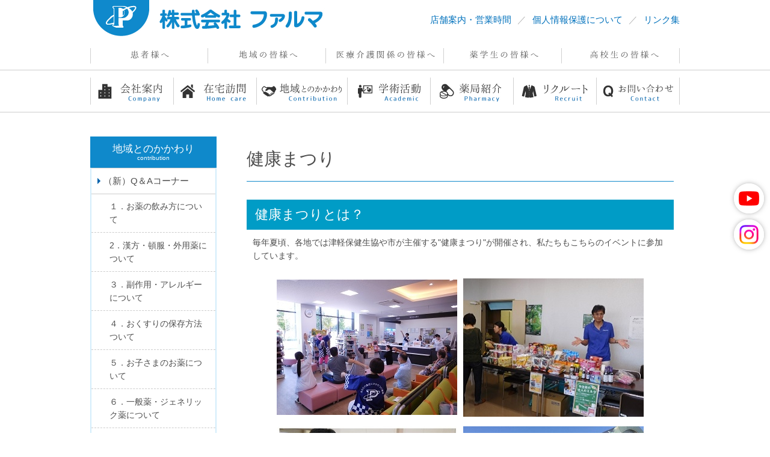

--- FILE ---
content_type: text/html
request_url: https://www.pharmaizm.co.jp/contribution/festival/
body_size: 4859
content:
<!doctype html>
<html lang="ja"><head>
<meta charset="UTF-8">
<meta name="keywords" content="調剤,薬局,弘前,在宅訪問,出張出前講座,リクルート,求人" />
<meta name="description" content="【あなたの身近に かかりつけ薬局】薬剤の調剤業務を主とし、地域住民への副作用や重複投与の防止をはじめ、いろいろな相談に応じるなど、薬事業務を通じて健康・医療の担い手として社会生活に貢献することにつとめています。" />
<meta http-equiv="X-UA-Compatible" content="IE=edge" />
<!-- キャッシュを残さない -->
<meta http-equiv="Pragma" content="no-cache" />
<meta http-equiv="Cache-Control" content="no-cache" />
<meta http-equiv="Expires" content="Thu, 01 Dec 1994 16:00:00 GMT" />
<!-- キャッシュを残さない -->
<title>健康まつり | 地域とのかかわり - 株式会社ファルマ</title>
<link rel="Shortcut Icon" href="">
<link rel="stylesheet" href="/css/style.css" type="text/css"/>
<link rel="stylesheet" href="/css/print.css" type="text/css" media="print"/>
<script type="text/javascript" src="/js/jquery-1.11.3.min.js"></script>
<!-- viewport -->
<script>
$(function(){
// setViewport
spView = 'width=device-width,initial-scale=1.0,minimum-scale=1.0,densitydpi=device-dpi';
tbView = 'width=1000px,densitydpi=device-dpi';
if(navigator.userAgent.indexOf('iPhone') > 0 || navigator.userAgent.indexOf('iPod') > 0 || (navigator.userAgent.indexOf('Android') > 0 && navigator.userAgent.indexOf('Mobile') > 0)){
$('head').prepend('<meta name="viewport" content="' + spView + '" id="viewport">');
} else if(navigator.userAgent.indexOf('iPad') > 0 || (navigator.userAgent.indexOf('Android') > 0 && navigator.userAgent.indexOf('Mobile') == -1) || navigator.userAgent.indexOf('A1_07') > 0 || navigator.userAgent.indexOf('SC-01C') > 0){
$('head').prepend('<meta name="viewport" content="' + tbView + '" id="viewport">');
}
});
</script>
<!-- ファイルアイコン -->
<script type="text/javascript" src="/js/auto_filesize-1.0.2.js"></script>
<script>
$(function(){
$('a[href$="pdf"], a[href$="xlsx"], a[href$="xls"], a[href$="docx"], a[href$="doc"]').auto_filesize({
'brackets' : ['(', ')']//表示の仕方
});
});
</script>
<!-- アコーディオン表示 -->
<script type="text/javascript" src="/js/scroll.js"></script>
<script type="text/javascript">
$(document).ready(function(){
//クリックイベント
$('.slide_title').click(function(){
//class="row"をスライドで表示/非表示する
$(this).next('.row, .open').stop(true, true).slideToggle();
});
});
</script>
<!-- スライドショー -->
<script src="/js/responsiveslides.min.js"></script>
<script type="text/javascript" src="/js/script.js"></script>
<script>
(function(i,s,o,g,r,a,m){i['GoogleAnalyticsObject']=r;i[r]=i[r]||function(){
(i[r].q=i[r].q||[]).push(arguments)},i[r].l=1*new Date();a=s.createElement(o),
m=s.getElementsByTagName(o)[0];a.async=1;a.src=g;m.parentNode.insertBefore(a,m)
})(window,document,'script','//www.google-analytics.com/analytics.js','ga');
ga('create', 'UA-75817698-1', 'auto');
ga('send', 'pageview');
</script>
<!-- Google tag (gtag.js) -->
<script async src="https://www.googletagmanager.com/gtag/js?id=G-5ENDS4QCT2"></script>
<script>
window.dataLayer = window.dataLayer || [];
function gtag(){dataLayer.push(arguments);}
gtag('js', new Date());
gtag('config', 'G-5ENDS4QCT2');
</script>
</head>
<body id="cont_wrap">
<div id="header">
<div class="logo">
<div class="wrap">
<a href="/"><span>株式会社ファルマ</span></a>
</div>
</div>
<div class="nav_all">
<div class="slide_title spstyle spmenu"><span>MENU</span></div>
<div id="nav_box" class="row nav_group">
<div class="nav-in">
<ul class="little_nav wrap">
<li class="nav01"><a href="/patient.html"><span>患者様へ</span></a></li>
<li class="nav02"><a href="/area.html"><span>地域の皆様へ</span></a></li>
<li class="nav03"><a href="/medical.html"><span>医療介護関係の皆様へ</span></a></li>
<li class="nav04"><a href="/student.html"><span>薬学生の皆様へ</span></a></li>
<li class="nav05"><a href="/highschool.html"><span>高校生の皆様へ</span></a></li>
</ul>
<div style="clear:both"></div>
<div class="nav_wrap">
<ul class="nav wrap">
<li class="menu_bt nav01"><a href="/company/"><span>会社案内</span></a>
<ul class="nav_child">
<li>
<a class="nav_child_top" href="https://www.pharmaizm.co.jp/company/greeting/"><span>ごあいさつ</span></a>
<div style="clear:both;"></div>
</li>
<li>
<a class="nav_child_top" href="https://www.pharmaizm.co.jp/company/about/"><span>会社案内</span></a>
<a class="entry_tit" href="https://www.pharmaizm.co.jp/company/about/boushi-manual.html"><span>調剤事故防止マニュアル</span></a>
<a class="entry_tit" href="https://www.pharmaizm.co.jp/company/about/taiou-manual.html"><span>調剤事故発生時の対応マニュアル</span></a>
<a class="entry_tit" href="https://www.pharmaizm.co.jp/company/about/safety.html"><span>ファルマ・医療の安全管理方針</span></a>
<div style="clear:both;"></div>
</li>
<li>
<a class="nav_child_top" href="https://www.pharmaizm.co.jp/company/activities/"><span>社内委員会紹介</span></a>
<div style="clear:both;"></div>
</li>
<li>
<a class="nav_child_top" href="https://www.pharmaizm.co.jp/company/pharmaizm/"><span>Pharmaizm（社内報）</span></a>
<a class="entry_tit" href="https://www.pharmaizm.co.jp/company/pharmaizm/pharmaizm.html"><span>Pharmaizm　バックナンバー</span></a>
<div style="clear:both;"></div>
</li>
<li>
<a class="nav_child_top" href="https://www.pharmaizm.co.jp/company/document/"><span>書面掲示事項の掲載</span></a>
<a class="entry_tit" href="https://www.pharmaizm.co.jp/company/document/post.html"><span>ファルマ弘前薬局</span></a>
<a class="entry_tit" href="https://www.pharmaizm.co.jp/company/document/post-1.html"><span>藤代薬局</span></a>
<a class="entry_tit" href="https://www.pharmaizm.co.jp/company/document/post-2.html"><span>ファルマ 一ツ谷薬局</span></a>
<a class="entry_tit" href="https://www.pharmaizm.co.jp/company/document/post-3.html"><span>ファルマ 浪岡薬局</span></a>
<a class="entry_tit" href="https://www.pharmaizm.co.jp/company/document/post-4.html"><span>弘前調剤センター　</span></a>
<a class="entry_tit" href="https://www.pharmaizm.co.jp/company/document/post-5.html"><span>黒石薬局</span></a>
<div style="clear:both;"></div>
</li>
</ul>
</li>
<li class="menu_bt nav02"><a href="/home-care/"><span>在宅訪問</span></a>
<ul class="nav_child">
<li>
<a class="nav_child_top" href="https://www.pharmaizm.co.jp/home-care/cat34/"><span>居宅介護支援事業について</span></a>
<a class="entry_tit" href="https://www.pharmaizm.co.jp/home-care/cat34/service.html"><span>介護サービスの始め方について</span></a>
<div style="clear:both;"></div>
</li>
<li>
<a class="nav_child_top" href="https://www.pharmaizm.co.jp/home-care/about/"><span>在宅訪問とは</span></a>
<a class="entry_tit" href="https://www.pharmaizm.co.jp/home-care/about/ryokin.html"><span>はじめかた・料金について</span></a>
<div style="clear:both;"></div>
</li>
<li>
<a class="nav_child_top" href="https://www.pharmaizm.co.jp/home-care/activities/"><span>当社の取り組み</span></a>
<div style="clear:both;"></div>
</li>
</ul>
</li>
<li class="menu_bt nav03"><a href="/contribution/"><span>地域とのかかわり</span></a>
<ul class="nav_child">
<li>
<a class="nav_child_top" href="https://www.pharmaizm.co.jp/contribution/cat37/"><span>（新）Q＆Aコーナー</span></a>
<a class="entry_tit" href="https://www.pharmaizm.co.jp/contribution/cat37/post-7.html"><span>１．お薬の飲み方について</span></a>
<a class="entry_tit" href="https://www.pharmaizm.co.jp/contribution/cat37/2.html"><span>2．漢方・頓服・外用薬について </span></a>
<a class="entry_tit" href="https://www.pharmaizm.co.jp/contribution/cat37/post-8.html"><span>３．副作用・アレルギーについて </span></a>
<a class="entry_tit" href="https://www.pharmaizm.co.jp/contribution/cat37/post-9.html"><span>４．おくすりの保存方法ついて</span></a>
<a class="entry_tit" href="https://www.pharmaizm.co.jp/contribution/cat37/post-10.html"><span>５．お子さまのお薬について</span></a>
<a class="entry_tit" href="https://www.pharmaizm.co.jp/contribution/cat37/post-11.html"><span>６．一般薬・ジェネリック薬について</span></a>
<a class="entry_tit" href="https://www.pharmaizm.co.jp/contribution/cat37/post-12.html"><span>７．処方箋・おくすり手帳について</span></a>
<a class="entry_tit" href="https://www.pharmaizm.co.jp/contribution/cat37/post-13.html"><span>８．かかりつけ・薬局機能・会計ほか</span></a>
<div style="clear:both;"></div>
</li>
<li>
<a class="nav_child_top" href="https://www.pharmaizm.co.jp/contribution/cat35/"><span>健康教室</span></a>
<a class="entry_tit" href="https://www.pharmaizm.co.jp/contribution/cat35/2019.html"><span>2019年開催</span></a>
<a class="entry_tit" href="https://www.pharmaizm.co.jp/contribution/cat35/2018.html"><span>2018年開催</span></a>
<a class="entry_tit" href="https://www.pharmaizm.co.jp/contribution/cat35/2017.html"><span>2017年開催</span></a>
<a class="entry_tit" href="https://www.pharmaizm.co.jp/contribution/cat35/2016.html"><span>2016年開催</span></a>
<div style="clear:both;"></div>
</li>
<li>
<a class="nav_child_top" href="https://www.pharmaizm.co.jp/contribution/regular/"><span>かかりつけ薬局として</span></a>
<a class="entry_tit" href="https://www.pharmaizm.co.jp/contribution/regular/post-2.html"><span>あなたのスマホが【お薬手帳】になります</span></a>
<a class="entry_tit" href="https://www.pharmaizm.co.jp/contribution/regular/post-1.html"><span>健康サポート薬局</span></a>
<a class="entry_tit" href="https://www.pharmaizm.co.jp/contribution/regular/cat39/post-4.html"><span>地域連携薬局</span></a>
<div style="clear:both;"></div>
</li>
<li>
<a class="nav_child_top" href="https://www.pharmaizm.co.jp/contribution/social-security/"><span>社会保障活動</span></a>
<div style="clear:both;"></div>
</li>
<li>
<a class="nav_child_top" href="https://www.pharmaizm.co.jp/contribution/course/"><span>出張出前講座</span></a>
<a class="entry_tit" href="https://www.pharmaizm.co.jp/contribution/course/20152016.html"><span>2015年度～2019年度12月の開催講座</span></a>
<a class="entry_tit" href="https://www.pharmaizm.co.jp/contribution/course/2020.html"><span>2020年開催講座</span></a>
<a class="entry_tit" href="https://www.pharmaizm.co.jp/contribution/course/2021.html"><span>2021年開催講座</span></a>
<a class="entry_tit" href="https://www.pharmaizm.co.jp/contribution/course/2022.html"><span>2022年開催講座</span></a>
<a class="entry_tit" href="https://www.pharmaizm.co.jp/contribution/course/2023.html"><span>2023年開催講座</span></a>
<a class="entry_tit" href="https://www.pharmaizm.co.jp/contribution/course/2024.html"><span>2024年開催講座</span></a>
<div style="clear:both;"></div>
</li>
<li>
<a class="nav_child_top" href="https://www.pharmaizm.co.jp/contribution/school-pharmacist/"><span>学校薬剤師</span></a>
<div style="clear:both;"></div>
</li>
<li>
<a class="nav_child_top" href="https://www.pharmaizm.co.jp/contribution/experience/"><span>高校生1日体験会</span></a>
<div style="clear:both;"></div>
</li>
<li>
<a class="nav_child_top" href="https://www.pharmaizm.co.jp/contribution/festival/"><span>健康まつり</span></a>
<div style="clear:both;"></div>
</li>
<li>
<a class="nav_child_top" href="https://www.pharmaizm.co.jp/contribution/commission/"><span>利用者委員会</span></a>
<a class="entry_tit" href="https://www.pharmaizm.co.jp/contribution/commission/20189.html"><span>2016年～2020年10月発行「かわらばん」</span></a>
<div style="clear:both;"></div>
</li>
<li>
<a class="nav_child_top" href="https://www.pharmaizm.co.jp/contribution/radiation/"><span>放射線から身を守る</span></a>
<a class="entry_tit" href="https://www.pharmaizm.co.jp/contribution/radiation/post.html"><span>青森県薬剤師会ボランティア活動</span></a>
<div style="clear:both;"></div>
</li>
</ul>
</li>
<li class="menu_bt nav04"><a href="/academic/"><span>学術活動</span></a>
<ul class="nav_child"><li>
<a class="nav_child_top" href="/academic/"><span>年別活動</span></a>
<a class="entry_tit" href="https://www.pharmaizm.co.jp/academic/2024/"><span>2024年の活動</span></a>
<a class="entry_tit" href="https://www.pharmaizm.co.jp/academic/2019/"><span>2019年の活動</span></a>
<a class="entry_tit" href="https://www.pharmaizm.co.jp/academic/2018/"><span>2018年の活動</span></a>
<a class="entry_tit" href="/academic/old_list.html"><span>過去の活動</span></a>
<div style="clear:both;"></div>
</li></ul>
</li>
<li class="menu_bt nav05"><a href="/pharmacy/"><span>薬局紹介</span></a>
<ul class="nav_child"><li>
<a href="https://www.pharmaizm.co.jp/pharmacy/hirosaki.html"><span>弘前調剤センター</span></a>
<a href="https://www.pharmaizm.co.jp/pharmacy/namioka.html"><span>ファルマ浪岡薬局</span></a>
<a href="https://www.pharmaizm.co.jp/pharmacy/kuroishi.html"><span>黒石薬局</span></a>
<a href="https://www.pharmaizm.co.jp/pharmacy/hitotsutani.html"><span>ファルマ 一ツ谷薬局</span></a>
<a href="https://www.pharmaizm.co.jp/pharmacy/hirosaki-yakkyoku.html"><span>ファルマ弘前薬局</span></a>
<a href="https://www.pharmaizm.co.jp/pharmacy/fujishiro.html"><span>藤代薬局</span></a>
</li></ul>
</li>
<li id="left_disp" class="menu_bt nav06"><a href="/recruit/"><span>リクルート</span></a>
<ul class="nav_child">
<li>
<a class="nav_child_top" href="https://www.pharmaizm.co.jp/recruit/info/"><span>お知らせ</span></a>
<a class="entry_tit" href="https://www.pharmaizm.co.jp/recruit/info/yakuzaishi.html"><span>薬剤師募集</span></a>
<div style="clear:both;"></div>
</li>
<li>
<a class="nav_child_top" href="https://www.pharmaizm.co.jp/recruit/message/"><span>メッセージ</span></a>
<div style="clear:both;"></div>
</li>
<li>
<a class="nav_child_top" href="https://www.pharmaizm.co.jp/recruit/visit/"><span>薬局見学</span></a>
<div style="clear:both;"></div>
</li>
<li>
<a class="nav_child_top" href="https://www.pharmaizm.co.jp/recruit/scholarship/"><span>奨学金制度</span></a>
<div style="clear:both;"></div>
</li>
<li>
<a class="nav_child_top" href="https://www.pharmaizm.co.jp/recruit/training/"><span>薬剤師研修制度</span></a>
<div style="clear:both;"></div>
</li>
</ul>
</li>
<li class="menu_bt nav07"><a href="/mailform.php"><span>お問い合わせ</span></a></li>
</ul>
<div style="clear:both"></div>
</div>
</div>
<div class="wrap header_link_wrap">
<ul class="header_link">
<li class="nav01"><a href="/pharmacy/information.html"><span>店舗案内・営業時間</span></a><span class="header_link_line pcstyle">／</span></li>
<li class="nav02"><a href="/privacy/"><span>個人情報保護について</span></a><span class="header_link_line pcstyle">／</span></li>
<li class="nav03"><a href="/link/"><span>リンク集</span></a></li>
</ul>
</div>
</div>
<div style="clear:both"></div>
</div>
</div>
<div class="scroll"></div>
<div style="clear:both"></div>
<div id="contents">
<!-- ▼コンテンツ▼ -->
<div id="detail">
<h1>健康まつり</h1>
<div class="text">
<h2>健康まつりとは？</h2>
<p>毎年夏頃、各地では津軽保健生協や市が主催する"健康まつり"が開催され、私たちもこちらのイベントに参加しています。<br /><br /></p>
<table align="center" border="0" cellspacing="0" cellpadding="5">
<tbody>
<tr>
<td align="center" valign="middle"><img width="300" height="225" class="mt-image-none" alt="HP健康まつり写真弘前.jpg" src="/contribution/images/f8b4c389b8dd1821ced57a9f11d2416cf915050b.jpg" /></td>
<td><img width="300" height="230" class="mt-image-none" alt="★黒石健康まつり2.jpg" src="/contribution/images/70127fa6f74fdd46d28863a1917239f2bccfab93.jpg" /></td>
</tr>
<tr>
<td><img width="300" height="225" class="mt-image-none" alt="HP健康まつり写真藤代.jpg" src="/contribution/images/eb69b78447841b85054fe7308b2cf67bdb12392f.jpg" /></td>
<td><img width="300" height="225" class="mt-image-none" alt="HP健康まつり写真一ツ谷.jpg" src="/contribution/images/ba13c0ef369da5af3a9ce05b9d3f9efd72233b48.jpg" /></td>
</tr>
</tbody>
</table>
<p><br /></p>
<ul>
<li>お薬の相談コーナー</li>
<li>OTC（一般薬）商品の販売コーナー</li>
<li>青汁と生姜湯の試飲コーナー</li>
<li>お子様向けの薬剤師体験コーナー　などなど</li>
</ul>
<p><br />多くの方にご利用いただき、広く地域の皆様と触れ合うことのできる貴重なイベントとなっております。</p>
<p><br /></p>
<h2>これまでの健康まつり紹介</h2>
<table style="width: 100%;" border="1" cellspacing="0" cellpadding="10">
<tbody>
<tr><th valign="top">
<p align="center">開催日</p>
</th><th valign="top">
<p align="center">開催場所、担当コーナー</p>
</th></tr>
<tr>
<td valign="top">
<p>2019年10月</p>
</td>
<td valign="top">
<p><a href="https://www.pharmaizm.co.jp/topics/2019/10/post-196.html">「藤代健生病院健康まつり」</a></p>
<p><a href="https://www.pharmaizm.co.jp/topics/2019/10/post-196.html">藤代健生病院デイケア棟</a></p>
<ul>
<li>お薬相談コーナー</li>
<li>血管年齢測定</li>
<li>お菓子やサプリ商品などの販売</li>
</ul>
</td>
</tr>
<tr>
<td valign="top">
<p>2019年9月</p>
</td>
<td valign="top">
<p>「黒石支部健康まつり」</p>
<p>黒石市六郷公民館　六宝館</p>
<ul>
<li>お薬相談コーナー</li>
<li>お菓子やサプリ商品などの販売</li>
<li>健康講座</li>
<li>フレイル体操</li>
</ul>
</td>
</tr>
<tr>
<td valign="top">
<p>2018年10月</p>
</td>
<td valign="top">
<p>「藤代健生病院健康まつり」</p>
<p>藤代健生病院デイケア棟</p>
<ul>
<li>お薬相談コーナー</li>
<li>お菓子やサプリ商品などの販売</li>
</ul>
</td>
</tr>
<tr>
<td valign="top">
<p>2016年11月</p>
</td>
<td valign="top">
<p>「藤代健生病院健康まつり」</p>
<p>藤代健生病院デイケア棟</p>
<ul>
<li>お薬相談コーナー</li>
<li>お菓子やサプリ商品などの販売</li>
</ul>
</td>
</tr>
<tr>
<td valign="top">
<p>2016年8月</p>
</td>
<td valign="top">
<p>「津軽保健黒石健康まつり」</p>
<p>黒石西部地区センター</p>
<ul>
<li>お薬相談コーナー、黒豆茶試飲など</li>
<li>お菓子やサプリ商品などの販売</li>
</ul>
</td>
</tr>
<tr>
<td valign="top">
<p>2016年7月</p>
</td>
<td valign="top">
<p>「津軽保健西北健康まつり」</p>
<p>柏ふるさと交流センター</p>
<ul>
<li>お薬相談コーナー</li>
<li>黒豆茶試飲販売</li>
<li>お菓子やサプリ商品などの販売</li>
</ul>
</td>
</tr>
<tr>
<td valign="top">
<p>2016年7月</p>
</td>
<td valign="top">
<p>「第30回市民の健康まつり」</p>
<p>弘前市総合保健センター</p>
<ul>
<li>お薬相談コーナー</li>
<li>お子様向けの薬剤師体験コーナー</li>
</ul>
</td>
</tr>
<tr>
<td valign="top">
<p>2015年8月</p>
</td>
<td valign="top">
<p>「津軽保健黒石支部健康まつり」<br /> 黒石西部地区センター</p>
<ul>
<li>お薬相談コーナー</li>
<li>お菓子やサプリ商品などの販売</li>
</ul>
</td>
</tr>
<tr>
<td valign="top">
<p>2015年8月</p>
</td>
<td valign="top">
<p>「津軽保健西北健康まつり」<br /> 板柳多目的ホールあぷる</p>
<ul>
<li>お薬相談コーナー</li>
<li>お菓子やサプリ商品などの販売</li>
</ul>
</td>
</tr>
<tr>
<td valign="top">
<p>2015年7月</p>
</td>
<td valign="top">
<p>「市民の健康まつり」<br /> 弘前市総合保健センター</p>
<ul>
<li>お薬相談コーナー</li>
<li>青汁と生姜湯の試飲コーナー</li>
<li>お子様向けの薬剤師体験コーナー</li>
</ul>
</td>
</tr>
</tbody>
</table>
</div>
</div>
<!-- ▲コンテンツ▲ -->
<!-- ▼サイドメニュー▼ -->
<div id="left">
<!-- ブログタイトル -->
<h2 class="contribution">
<p>地域とのかかわり</p>
<span class="basename">contribution</span>
</h2>
<div class="left_list">
<h3><a href="https://www.pharmaizm.co.jp/contribution/cat37/">（新）Q＆Aコーナー</a></h3>
<ul>
<li><a href="https://www.pharmaizm.co.jp/contribution/cat37/post-7.html">１．お薬の飲み方について</a></li>
<li><a href="https://www.pharmaizm.co.jp/contribution/cat37/2.html">2．漢方・頓服・外用薬について </a></li>
<li><a href="https://www.pharmaizm.co.jp/contribution/cat37/post-8.html">３．副作用・アレルギーについて </a></li>
<li><a href="https://www.pharmaizm.co.jp/contribution/cat37/post-9.html">４．おくすりの保存方法ついて</a></li>
<li><a href="https://www.pharmaizm.co.jp/contribution/cat37/post-10.html">５．お子さまのお薬について</a></li>
<li><a href="https://www.pharmaizm.co.jp/contribution/cat37/post-11.html">６．一般薬・ジェネリック薬について</a></li>
<li><a href="https://www.pharmaizm.co.jp/contribution/cat37/post-12.html">７．処方箋・おくすり手帳について</a></li>
<li><a href="https://www.pharmaizm.co.jp/contribution/cat37/post-13.html">８．かかりつけ・薬局機能・会計ほか</a></li>
</ul>
<h3><a href="https://www.pharmaizm.co.jp/contribution/cat35/">健康教室</a></h3>
<ul>
<li><a href="https://www.pharmaizm.co.jp/contribution/cat35/2019.html">2019年開催</a></li>
<li><a href="https://www.pharmaizm.co.jp/contribution/cat35/2018.html">2018年開催</a></li>
<li><a href="https://www.pharmaizm.co.jp/contribution/cat35/2017.html">2017年開催</a></li>
<li><a href="https://www.pharmaizm.co.jp/contribution/cat35/2016.html">2016年開催</a></li>
</ul>
<h3><a href="https://www.pharmaizm.co.jp/contribution/regular/">かかりつけ薬局として</a></h3>
<ul>
<li><a href="https://www.pharmaizm.co.jp/contribution/regular/post-2.html">あなたのスマホが【お薬手帳】になります</a></li>
<li><a href="https://www.pharmaizm.co.jp/contribution/regular/post-1.html">健康サポート薬局</a></li>
<li><a href="https://www.pharmaizm.co.jp/contribution/regular/cat39/post-4.html">地域連携薬局</a></li>
</ul>
<h3><a href="https://www.pharmaizm.co.jp/contribution/social-security/">社会保障活動</a></h3>
<ul>
</ul>
<h3><a href="https://www.pharmaizm.co.jp/contribution/course/">出張出前講座</a></h3>
<ul>
<li><a href="https://www.pharmaizm.co.jp/contribution/course/20152016.html">2015年度～2019年度12月の開催講座</a></li>
<li><a href="https://www.pharmaizm.co.jp/contribution/course/2020.html">2020年開催講座</a></li>
<li><a href="https://www.pharmaizm.co.jp/contribution/course/2021.html">2021年開催講座</a></li>
<li><a href="https://www.pharmaizm.co.jp/contribution/course/2022.html">2022年開催講座</a></li>
<li><a href="https://www.pharmaizm.co.jp/contribution/course/2023.html">2023年開催講座</a></li>
<li><a href="https://www.pharmaizm.co.jp/contribution/course/2024.html">2024年開催講座</a></li>
</ul>
<h3><a href="https://www.pharmaizm.co.jp/contribution/school-pharmacist/">学校薬剤師</a></h3>
<ul>
</ul>
<h3><a href="https://www.pharmaizm.co.jp/contribution/experience/">高校生1日体験会</a></h3>
<ul>
</ul>
<h3><a href="https://www.pharmaizm.co.jp/contribution/festival/">健康まつり</a></h3>
<ul>
</ul>
<h3><a href="https://www.pharmaizm.co.jp/contribution/commission/">利用者委員会</a></h3>
<ul>
<li><a href="https://www.pharmaizm.co.jp/contribution/commission/20189.html">2016年～2020年10月発行「かわらばん」</a></li>
</ul>
<h3><a href="https://www.pharmaizm.co.jp/contribution/radiation/">放射線から身を守る</a></h3>
<ul>
<li><a href="https://www.pharmaizm.co.jp/contribution/radiation/post.html">青森県薬剤師会ボランティア活動</a></li>
</ul>
</div>
</div>
<!-- ▲サイドメニュー▲ -->
</div>
<div style="clear:both"></div>
<div id="footer">
<div class="wrap">
<img src="/contents_images/footer_logo.png" width="275" height="35" alt="株式会社ファルマ"/>
</div>
</div>
<!-- ページ移動ボタン -->
<p class="page_move pagetop">
<a href="#main">
<span>上部へ</span>
</a>
</p>
<!-- ページ移動ボタン -->
<!-- ホーム移動ボタン -->
<p class="page_move home">
<a href="/">
<span>ホーム</span>
</a>
</p>
<!-- ホーム移動ボタン -->
<!-- SNSリンク -->
<div class="sns_link" style="">
<div><a href="https://www.youtube.com/channel/UC8x5VZKyO0mHT0Gn6rejEiQ" target="_blank"><img src="/contents_images/icon/icon_youtube.png" alt="ファルマ公式Youtube"></a></div>
<div><a href="/topics/2023/10/post-346.html"><img src="/contents_images/icon/icon_instagram.png" alt="ファルマ公式Instagram"></a></div>
</div>
<!-- ホーム移動ボタン -->
</body>

</html>

--- FILE ---
content_type: text/css
request_url: https://www.pharmaizm.co.jp/css/style.css
body_size: -51
content:
@import url(main.css);
@import url(pc.css);
@import url(sp.css);

--- FILE ---
content_type: text/css
request_url: https://www.pharmaizm.co.jp/css/main.css
body_size: 2927
content:
body {
	margin:0px;
	padding:0px;
	font-size:0.95em;
	line-height:1.5em;
	font-family:"ヒラギノ角ゴ Pro W3", "Hiragino Kaku Gothic Pro", "メイリオ", Meiryo, Osaka, "ＭＳ Ｐゴシック", "MS PGothic", sans-serif;
	color:#4D4D4D;
	-webkit-text-size-adjust: 100%;
	-ms-text-size-adjust: 100%;
	text-size-adjust: 100%;
	overflow-scrolling: touch;
}


ul, li{
	list-style:none;
}

h1, h2, h3, h4, h5, h6, p, a, img,
dl, dt, dd, ol, ul, li
{
	margin: 0;
	padding: 0;
	border: 0;
	font-weight:normal;
	font-size:100%;
}

ul li{
	list-style:none;
}

ol li {
	margin-left:20px;
	list-style:decimal;
}

a{
	color:#4D4D4D;
	text-decoration:none;
}

a:hover{
	text-decoration: underline;
}

.bg {
	width:100%;
	/*background:url(../contents_images/bg01.png);*/
}

hr{
	border:0;
	border-bottom:solid 1px #CCC;
}




/* テーブル */


table[border="1"]{
	background:#CACACA;
	border-spacing:1px;
	border:none;
	}

table[border="1"]>tbody>tr>td{
	background:#FFF;
	border:none;
}

table[border="1"]>tbody>tr>th,table[border="1"]>thead>tr>th{
	background:#DDF0F1;
	border:none;
}



/* ファイルアイコン */

a[href$="pdf"],a[href$="xlsx"],a[href$="xls"],a[href$="docx"],a[href$="doc"],a[href$="pptx"],a[href$="ppt"]{
	padding-right:20px;
	margin-right:3px;
}

a[href$="pdf"],a[href$="PDF"]{
	background-image:url(../icon/ico_pdf.png);
	background-repeat:no-repeat;
	background-position:right;
	padding-right:20px;
}

a[href$="xlsx"],a[href$="xls"]{
	background-image:url(../icon/ico_xls.png);
	background-repeat:no-repeat;
	background-position:right;
	padding-right:20px;
}

a[href$="docx"],a[href$="doc"]{
	background-image:url(../icon/ico_doc.png);
	background-repeat:no-repeat;
	background-position:right;
	padding-right:20px;
}

a[href$="pptx"],a[href$="ppt"]{
	background-image:url(../icon/ico_ppt.png);
	background-repeat:no-repeat;
	background-position:right;
	padding-right:20px;
}


a[href$="pdf"] img ,a[href$="xlsx"] img ,a[href$="xls"] img ,a[href$="docx"] img ,a[href$="doc"] img ,a[target="_pptx"] img , a[target="_ppt"] img {
	vertical-align:-3px;
	margin-right:-20px;
}


/* 全体 */



/* ヘッダー */


#header a {
	text-decoration:none;
}

.nav_all .little_nav li {
	float:left;
	text-align:center;
	padding-bottom:5px;
	border-bottom:1px solid #ffffff;
	border-right:1px solid #D0D0D0;
}

.nav_all .little_nav li:first-child {
	border-left:1px solid #D0D0D0;
}


.nav_all .little_nav li:hover {
	border-bottom:1px solid #007DCC;
}


.little_nav li a {
	display:block;
	width:100%;
	height:20px;
	overflow: hidden;
	text-indent: 100%;
	white-space: nowrap;
}

.little_nav li.nav01 a {
	background:url(../contents_images/little_nav_01.jpg) center center no-repeat;
	background-size:192px;
}
.little_nav li.nav02 a {
	background:url(../contents_images/little_nav_02.jpg) center center no-repeat;
	background-size:192px;
}
.little_nav li.nav03 a {
	background:url(../contents_images/little_nav_03.jpg) center center no-repeat;
	background-size:192px;
}
.little_nav li.nav04 a {
	background:url(../contents_images/little_nav_04.jpg) center center no-repeat;
	background-size:192px;
}
.little_nav li.nav05 a {
	background:url(../contents_images/little_nav_05.jpg) center center no-repeat;
	background-size:192px;
}



.nav_wrap {
	border-top:1px solid #cccccc;
	border-bottom:1px solid #cccccc;
	padding:12px 0px;
	margin:10px 0px 10px;
}

.nav {
 position: inherit;
      top: 0;
      left: 0;

}
.nav li {
	text-align:center;
	padding:5px 0px;
	border-right:1px solid #D0D0D0;
	
}

.nav .menu_bt{
	float:left;
}

.nav li:first-child {
	border-left:1px solid #D0D0D0;
}

.nav li a {
	display:block;
	width:100%;
	height:35px;
	overflow: hidden;
	text-indent: 100%;
	white-space: nowrap;
}

.nav li a:hover {
	opacity:0.5;
}

	
.nav li.nav01 a {
	background:url(../contents_images/nav_01.jpg) center center no-repeat;
	background-size:130px;
}

.nav li.nav02 a {
	background:url(../contents_images/nav_02.jpg) center center no-repeat;
	background-size:130px;
}

.nav li.nav03 a {
	background:url(../contents_images/nav_03.jpg) center center no-repeat;
	background-size:143px;
}

.nav li.nav04 a {
	background:url(../contents_images/nav_04.jpg) center center no-repeat;
	background-size:130px;
}

.nav li.nav05 a {
	background:url(../contents_images/nav_05.jpg) center center no-repeat;
	background-size:130px;
}

.nav li.nav06 a {
	background:url(../contents_images/nav_06.jpg) center center no-repeat;
	background-size:130px;
}

.nav li.nav07 a {
	background:url(../contents_images/nav_07.jpg) center center no-repeat;
	background-size:130px;
}




/* スライドショー */


.slid {
	background:no-repeat center center;
}


.rslides_container {
  position: relative;
  width:500px;
  min-height: 360px;
  }

.centered-btns_nav {
  z-index: 3;
  position: absolute;
  -webkit-tap-highlight-color: rgba(0,0,0,0);
  top: 50%;
  left: 0;
  opacity: 0.4;
  text-indent: -9999px;
  overflow: hidden;
  text-decoration: none;
  height: 61px;
  width: 38px;
  background: transparent url("../contents_images/themes.gif") no-repeat left top;
  margin-top: -45px;
  }


.centered-btns_nav:hover {
	opacity:0.6;
}

.centered-btns_nav:active {
     opacity: 0.8;
  }

.centered-btns_nav.next {
  left: auto;
  background-position: right top;
  right: 0;
  }


.centered-btns_nav:focus,
.transparent-btns_nav:focus,
.large-btns_nav:focus {
  outline: none;
  }

.centered-btns_tabs,
.transparent-btns_tabs,
.large-btns_tabs {
  margin-top: 0px;
  text-align: center;
  }

.centered-btns_tabs li,
.transparent-btns_tabs li,
.large-btns_tabs li {
  display: inline;
  float: none;
  _float: left;
  *float: left;
  margin-right: 5px;
  }

.centered-btns_tabs a,
.transparent-btns_tabs a,
.large-btns_tabs a {
  text-indent: -9999px;
  overflow: hidden;
  -webkit-border-radius: 15px;
  -moz-border-radius: 15px;
  border-radius: 15px;
  background: #ccc;
  background: rgba(0,0,0, .2);
  display: inline-block;
  _display: block;
  *display: block;
  -webkit-box-shadow: inset 0 0 2px 0 rgba(0,0,0,.3);
  -moz-box-shadow: inset 0 0 2px 0 rgba(0,0,0,.3);
  box-shadow: inset 0 0 2px 0 rgba(0,0,0,.3);
  width: 9px;
  height: 9px;
  }

.centered-btns_here a,
.transparent-btns_here a,
.large-btns_here a {
  background: #222;
  background: rgba(0,0,0, .8);
  }
  
.rslides_2 li{
	width:100%;
}

.rslides_2 img{
	width:100%;
	height:auto;
}




/* ニュース */


.news h2{
	background:url(../contents_images/tit_news.jpg) center left no-repeat;
	background-size:155px;
	padding:2px 0px;
	overflow: hidden;
	text-indent: 100%;
	white-space: nowrap;
	width:180px;
	float:left;
	margin-bottom:10px;
}

.news_wrap .link_all{
	float:left;
	margin-right:0px;
	border:1px solid #0062ac;
	padding:2px 15px;
	display:block;
	background:url(../contents_images/link_all.jpg) 10px center no-repeat;
	background-size:81px;
	overflow: hidden;
	text-indent: 120%;
	white-space: nowrap;
	width:90px;
}




/* 会社案内 */

.about {
	padding:30px 0px 10px;
	background:url(../contents_images/bg.jpg);
}

.about a {
	text-decoration:none;
}

.about a:hover {
	text-decoration:underline;
}



.about h3 {
	width:300px;
	height:35px;
	overflow: hidden;
	text-indent: 100%;
	white-space: nowrap;
	margin-bottom:5px;
}
	
.about_con:hover {
	box-shadow:rgba(191, 191, 191, 0.25) 0px 0px 3px 3px;
	-webkit-box-shadow:rgba(191, 191, 191, 0.25) 0px 0px 3px 3px;
	-moz-box-shadow:rgba(191, 191, 191, 0.25) 0px 0px 3px 3px;
}

.about_01 h3 {
	background:url(../contents_images/about_tit_01.jpg);
	background-size:300px;
}
.about_02 h3 {
	background:url(../contents_images/about_tit_02.jpg);
	background-size:300px;
}
.about_03 h3 {
	background:url(../contents_images/about_tit_03.jpg);
	background-size:300px;
}
.about_04 h3 {
	background:url(../contents_images/about_tit_04.jpg);
	background-size:300px;
}
.about_05 h3 {
	background:url(../contents_images/about_tit_05.jpg);
	background-size:300px;
}
.about_06 h3 {
	background:url(../contents_images/about_tit_06.jpg);
	background-size:300px;
}


.about_con a{
	display:block;
}

.about_con img {
	margin-bottom:5px;
    -moz-transition: -moz-transform 0.1s linear;
    -webkit-transition: -webkit-transform 0.1s linear;
    -o-transition: -o-transform 0.1s linear;
    -ms-transition: -ms-transform 0.1s linear;
    transition: transform 0.1s linear;
}
.about_con img:hover {
    -webkit-transform: scale(1.02);
    -moz-transform: scale(1.02);
    -o-transform: scale(1.02);
    -ms-transform: scale(1.02);
    transform: scale(1.02);
}

/* 薬局案内 */

.shop_tit {
	margin:20px 0px;
}

.shop_tit h2 {
	background:url(../contents_images/tit_shop.jpg) center left no-repeat;
	background-size:155px;
	margin:10px 0px;
	float:left;
	overflow: hidden;
	text-indent: 100%;
	white-space: nowrap;
}

.shop_block {
	width:155px;
	min-height:270px;
	background:#F7F7F7;
	float:left;
	margin-left:4px;
	margin-right:4px;
}

.shop_block h4, .shop_block h4 a {
	text-align:center;
	margin:15px 0px;
	color:#0071bc;
	text-decoration:none;
	height: 5em;
}

.shop_block h4, .shop_block h4 span:nth-child(n + 2){
	font-size: 90%;
}

.shop_block p {
	margin:3px 10px;
	font-size:0.95em;
	line-height:1.5em;
}

.red {
	color:#ed1c24;
}

.p_photo{
	width:155px;
	height:80px;
	overflow:hidden;
}

.p_photo img{
	position: relative;
	width:100%;
	height:auto;
	top:50%;
	left:50%;
    -webkit-transform: translate(-50%,-50%);
    -ms-transform: translate(-50%,-50%);
    transform: translate(-50%,-50%);
}

.address{
	height:50px;
}

.emergency{
	color:#C70003;
	font-weight:bold;
}

/* 下層左メニュー */
#left h2{
	background-color:#0F89CB;
	padding:14px 0 10px 0;
	text-align:center;
	font-size:120%;
	color:#FFF;
	font-weight:normal;
	line-height:0.8em;
}

#left h2 .basename{
	font-size:60%;
}

#left h3{
	border-top:1px solid #CCC;
	border-bottom:1px solid #CCC;
	margin-bottom:-1px;
}

#left h3 a{
	display:block;
	padding:10px;
	font-size:105%;
}

#left h3 a::before{
	content: "";
	display: inline-block;
	border: 5px solid transparent;
	border-left-color: #0062AC;
}

#left li{
	border-bottom:1px dashed #CCC;
}

#left li:last-child{
	border-bottom: none;
}

#left li a{
	padding:10px 10px 10px 30px;
	display:block;
	font-size:96%;
}




/* コンテンツ部分 */

#detail h1, #subject h1, #pharmacy h1{
	border-bottom:solid 1px #0F89CB;
	font-size:200%;
	padding:20px 0;
}

#detail .text h2{
	font-size:150%;
	padding:14px 14px;
	background-color:#009CC6;
	color:#FFF;
}

#detail .text h2 a{
	color:#FFF;
}

#detail .text h3{
	font-size:130%;
	padding:12px 12px;
	background-color:#CCEBF4;
	color:#222;
}

#detail .text h3 a{
	color:#222;
}

#detail .text h4{
	font-size:120%;
	padding:12px 12px;
	border-bottom:solid 2px #009CC6;
}

#detail .text h4 a{
	color:#222;
}

#detail .text h5{
	font-size:115%;
	padding:12px 12px;
	border-bottom:dashed 1px #009CC6;
}

#detail .text h5 a{
	color:#222;
}

#detail .text h6{
	font-size:110%;
	padding-left:8px;
	border-left:solid 4px #009CC6;
}

#detail .text h6 a{
	color:#222;
}

#detail .text .pharmacy_detail h6{
	font-size:0.95em;
	padding-left:10px;
	border-left:solid 4px #009CC6;
	margin:10px 10px;
}

#detail .text a{
	color:#009CC6;
	text-decoration:underline;
}

#detail .text a:hover{
	color:#009CC6;
	text-decoration:none;
}

#detail .text a:visited{
	color:#17436B;
}

#detail .text ul{
	margin:10px 0;
}

#detail .text li{
	padding-left:10px;
}

#detail .text ul li::before{
	content: "";
	display: inline-block;
	border: 5px solid transparent;
	border-left-color: #0062AC;
}

#detail .cat_box{
	margin-bottom:30px;
}

#detail .cat_box h3, #subject .cat_box h3, #pharmacy .cat_box h3{
	background-color:#009CC6;
	color:#FFF;
	font-size:120%;
}

#detail .cat_box h3 a, #subject .cat_box h3, #pharmacy .cat_box h3{
	color:#FFF;
	display:block;
	padding:10px;
}

#pharmacy .cat_box{
	background-color:#F3F3F3;
}

#pharmacy .cat_box h3 a{
	color:#FFF;
}

#detail .cat_box li a, #subject .cat_box li a, #pharmacy .cat_box li.list{
	display:block;
	padding:10px;
	border-bottom:dashed 1px #CCC;
}

#detail .cat_box li a::before, #subject .cat_box li a::before, #pharmacy .cat_box li.list::before{
	content: "";
	display: inline-block;
	border: 5px solid transparent;
	border-left-color: #0062AC;
}

#pharmacy .cat_box li.list span{
	font-size:110%;
}


.target_contact{
	border:solid 2px #6BCEE3;
	background-color:#EBF8FC;
	padding:20px;
	border-radius:10px;
}

.target_contact .target_link a{
	color:#005A7B;
	margin:10px;
	padding:0 10px;
	display:block;
	border-left:solid 8px #FFBE00;
}


/* footer */



#footer img {
	position:absolute;
	left:0px;
	bottom:20px;
}



/* アイコン付与 */
#detail a{
	background:no-repeat center right;
}

#detail a[href$="pdf"],#detail a[href$="xlsx"], #detail a[href$="xls"],#detail a[href$="docx"], #detail a[href$="doc"]{
	padding-right:20px;
	margin-right:3px;
}

#detail a[href$="pdf"]{
	background-image:url(/contents_images/icon/ico_pdf.png);
}

#detail a[href$="xlsx"], #detail a[href$="xls"]{
	background-image:url(/contents_images/icon/ico_xls.png);
}

#detail a[href$="docx"], #detail a[href$="doc"]{
	background-image:url(/contents_images/icon/ico_doc.png);
}


#detail a[href$="pdf"] img,#detail a[href$="xlsx"] img, #detail a[href$="xls"] img,#detail a[href$="docx"] img, #detail a[href$="doc"] img{
	vertical-align:-3px;
	margin-right:-20px;
}


/*============================================*/



/* SNSリンク */
.sns_link{
	display: block;
	width: 50px;
	position: fixed;
	right: 10px;
	bottom: calc(50vh - 65px);
	z-index: 1000;
}

.sns_link a{
	display: block;
	width: 50px;
	height: 50px;
	border-radius: 30px;
	margin: 10px 0;
	box-shadow: 0 0 10px -2px rgba(0,0,0,0.5);
}

.sns_link a img{
	width: 50px;
	height: 50px;
}









--- FILE ---
content_type: text/css
request_url: https://www.pharmaizm.co.jp/css/pc.css
body_size: 1834
content:
/* CSS Document */

/* ----------------------------------------
~ 1000 PC�p
---------------------------------------- */

@media screen and (min-width: 1000px){
	
.spstyle {
	display:none;
}


/*wrap*/
.wrap {
	width:980px;
	margin:0px auto;
}


/*�@display:table�@*/

.table {
	display:table;
}

.cell {
	display:table-cell;
}


/* �w�b�_�[ */

#header{
	z-index:100;
}

.disp #header .logo{
	display:none;
}


.nav-in {
      width: 100%;
      height: 107px;
	  padding-top:10px;
      position: inherit;
      top: 0;
      left: 0;
	  z-index:20;
	  background:#ffffff;
    }

#header .logo a {
	width:390px;
	height:60px;
	background:url(../contents_images/logo.jpg) no-repeat;
	background-size:100%;
	display:block;
	overflow: hidden;
	text-indent: 100%;
	white-space: nowrap;
	margin-bottom:10px;
}

.header_link_wrap {
	width:980px;
	height:auto;
	margin:0px auto;
	position:relative;
}

.header_link {
	position:absolute;
	top:-165px;
	right:0px;
}

.header_link li {
	float:left;
	margin-left:10px;
}

.header_link_line {
	margin-left:10px;
	color:#b0b0b0;
}

#header .header_link a{
	color:#0071bc;
}

#header .header_link a:hover{
	text-decoration:underline;
}


.nav_all .little_nav li {
	width:195px;
}

.nav_all .little_nav li:first-child {
	width:194px;
}


.nav_all .nav li.menu_bt {
	width:137px;
}

.nav_all .nav li.nav03{
	width:150px;

}

.nav li {
	position:relative;
}

.nav li .nav_child {
	display: none;
	position:absolute;
	padding:10px 10px 20px;
	top:80;
	left:-1px;
	z-index:10;
	background:#ffffff;
	border:1px solid #d0d0d0;
	border-top:none;
	width:460px;
	overflow-y: auto;
	overflow-x: hidden;
	max-height: calc(100vh - 240px);
}


.nav li .nav_child li {
	/*width:245px;*/
	border-left:none;
	border-right:none;
	border-bottom:1px dotted #ABABAB;
}

.nav li .nav_child li a {
	font-size:0.9em;
	line-height:1em;
	text-align:left;
	/*width:170px;*/
	margin-left:20px;
	background:url(../contents_images/list_style01.png) no-repeat 5px center;
	text-indent:0px;
    white-space:normal;
	height:1em;
	padding:7px 0px 7px 20px;
}



.nav li .nav_child li a.nav_child_top {
	background:url(../contents_images/icon_tri_right_gray.png) no-repeat center left;
	margin-left:10px;
}


.nav_child .entry_tit{
	float:left;
}

#left_disp ul{
	margin-left:-138px;
}



/* �X���C�h�V���[ */


.main_img {
	height:500px;
	margin-bottom:40px;
}

.rslides {
	margin:0px auto;
}


.rslides li {
	width:100%;
	height:480px;
}

.rslides_2 li {
	width:100%;
	height:auto;
}





/* �j���[�X */


.news {
	margin-bottom:30px;
}

.news_wrap {
	float:left;
}


.news_list {
	width:440px;
	float:left;
	margin-top:24px;
}


.news_list li {
	padding:7px 5px;
	border-bottom:1px solid #cccccc;
}
	
.news_list .news_day {
	margin-right:15px;
}


.top_banner_area {
	float:right;
}



/* ��Јē� */

.about .wrap {
	width:1000px;
}

.about_con {
	width:300px;
	margin:0px 14px 20px 0px;
	padding:12px;
	float:left;
	display:block;
	color:#4D4D4D;
	cursor:pointer;
	background:#ffffff;
}

.about_03,.about_06 {
	margin:0px 0px 20px 0px;
}
	

/* �X�܈ē� */
	
.shop_con{
	display: flex;
}

.shop_tit p {
	float:left;
	margin:10px 0px;
}

.shop_tit h2 {
	width:170px;
}

.shop_block h4 span{
	display: block;
}


/* footer */




#footer {
	/*margin-top:100px;*/
	height:350px;
	background:url(../contents_images/footer_bg.jpg) repeat-x center bottom;
	background-size:2000px;
}

#footer .wrap {
	height:350px;
	position:relative;
}

#footer .wrap img{
	display:none;
}



/* �y�[�W�ړ��{�^�� */

.page_move {
    bottom: 0px;
    font-size: 1em;
    font-weight: bold;
    position: fixed;
	z-index:100;
	width:80px;
	height:80px;
}

.pagetop {
    right: 10px;
}

.home {
    right: 100px;
}

.page_move a {
    border-radius: 40px;
    color: #fff;
    display: block;
    text-align: center;
    text-decoration: none;
	padding-top:30px;
    width: 80px;
	height:50px;
}
.page_move img {
    display: block;
    margin: 0 auto;
    padding-bottom: 5px;
}
.page_move a:hover {
    background: none repeat scroll 0 0 #999;
    text-decoration: none;
}
.pagetop a, .home a{
    background: none repeat scroll 0 0 #009cc6;
	opacity:1;
}

.pagetop a:hover, .home a:hover{
    background: none repeat scroll 0 0 #0071bc;
	opacity:1;
}

.pagetop a span{
	padding-top:20px;
	background:url(../contents_images/pagetop.png) no-repeat center top ;
	display:block;
	margin-top:-12px;
}

.home a span{
	padding-top:20px;
	background:url(../contents_images/home.png) no-repeat center top ;
	display:block;
	margin-top:-12px;
}

/* ���w�y�[�W */
#contents{
	width:980px;
	margin:auto;
	margin-top:40px;
	font-size:0.95em;
}

#contents .cat_image{
	margin-bottom:20px;
}

#left{
	float:left;
	width:210px;
}

#left .left_list{
	border-left:2px solid #D3EDFB;
	border-right:2px solid #D3EDFB;
	border-bottom:2px solid #D3EDFB;
}

#left li a span{
	display: block;
}


#detail{
	float:right;
	width:690px;
	padding:0 20px;
}

#detail h1{
	margin-left:-10px;
	margin-right:-10px;
	margin-bottom:30px;
	line-height:1.2em;
}

#subject h1, #pharmacy h1{
	margin-bottom:30px;
	text-align:center;
}

#detail .text h2{
	margin:10px -10px;
}

#detail .text h3{
	margin:10px -10px;
}

#detail .text h4{
	margin:10px -10px;
}

#detail .text h5{
	margin:10px -10px;
}

#detail .text h6{
	margin:10px 0;
}

#detail .text li{
	padding:5px;
}

#detail .text th{
	white-space:nowrap;
	text-align:left;
}

#detail .cat_box{
	float:left;
	width:330px;
}

/* �J�e�S���g�b�v */
#detail.cat_top{
	width:940px;
}

#detail.cat_top .cat_box{
	width:280px;
}

#detail .cat_box{
	margin:0 15px 20px 15px;
}

#detail.cat_top h1{
	text-align:center;
}

/* �X�܈ē� */
#pharmacy .flex_box{
	display: -webkit-flexbox;
    display: -moz-flexbox;
    display: -ms-flexbox;
    display: -o-flexbox;
    display: flex;
	flex-wrap:wrap;
	-ms-flex-wrap: wrap;
}

#pharmacy .flex_box .cat_box:nth-of-type(3n+1){
	clear:both;
}

#pharmacy .flex_box .cat_box{
	float:left;
	width:300px;
	margin-bottom:40px;
}


#pharmacy .flex_box .cat_box:nth-child(2){
  margin-left:40px;
  margin-right:40px;
}

#pharmacy .flex_box .cat_box:nth-child(5){
  margin-left:40px;
  margin-right:40px;
}

#pharmacy .flex_box .cat_box:nth-child(8){
  margin-left:40px;
  margin-right:40px;
}

#pharmacy .cat_box h3 span{
	display: block;
	text-align: center;
}

/* �Ώێҕ� */

#subject .flex_box{
	display: -webkit-flexbox;
    display: -moz-flexbox;
    display: -ms-flexbox;
    display: -o-flexbox;
    display: flex;
	flex-wrap:wrap;
	-ms-flex-wrap: wrap;
}

#subject .cat_box{
	float:left;
	width:470px;
	margin-bottom:40px;
}

#subject .cat_box:nth-child(odd){
	margin-right:40px;
}

.target_contact{
	width:300px;
	float:right;
	font-size:110%;
}

/* �w�p���� */

table.active_list{
	width:100%;
}

table.active_list .date{
	width:9em;
}

table.active_list td{
	padding:5px;
}

.content-nav{
	text-align:center;
	margin-top:20px;
}

/* �g�b�v�e���j���[�e�L�X�g */
.top_text{
	height:6em;
}


}

--- FILE ---
content_type: text/css
request_url: https://www.pharmaizm.co.jp/css/sp.css
body_size: 2156
content:
/* CSS Document */

/* ----------------------------------------
~ 999以下
---------------------------------------- */
@media screen and (max-width: 999px) {

body {
	min-width:320px;
}


.pcstyle {
	display:none;
}

.row {
	display: none;
}


#under table.sp_div {
    display: block;
}


#under table.sp_div caption {
    display: block;
}

#under table.sp_div thead {
    display: block;
}


#under table.sp_div thead tr {
    display: block;
}

#under table.sp_div thead th {
    display: block;
}

#under table.sp_div thead td {
    display: block;
}

#under table.sp_div tbody {
    display: block;
}

#under table.sp_div tbody tr {
    display: block;
}

#under table.sp_div tbody th {
    display: block;
}

#under table.sp_div tbody td {
    display: block;
}

#under table.sp_div tbody td img {
 	text-align:center;
}

/* テーブル */



table[border="1"] {
    background: #cacaca none repeat scroll 0 0;
    border: medium none;
    border-spacing: 1px;
}
table[border="1"] > tbody > tr > td {
    background: #fff none repeat scroll 0 0;
    border: medium none;
}
table[border="1"] > tbody > tr > th, table[border="1"] > thead > tr > th {
    background: #DDF0F1 none repeat scroll 0 0;
    border: medium none;
}


/* ファイルアイコン */


#under .main a[href$="pdf"],#under .main a[href$="xlsx"], #under .main a[href$="xls"],#under .main a[href$="docx"], #under .main a[href$="doc"], #under .main a[href$="pptx"], #under .main a[href$="ppt"]{
	padding-right:20px;
	margin-right:3px;
}

#under .main a[href$="pdf"], #under .main a[href$="PDF"]{
	background-image:url(../icon/ico_pdf.png);
	background-repeat:no-repeat;
	background-position:right;
	padding-right:20px;
}

#under .main a[href$="xlsx"], #under .main a[href$="xls"]{
	background-image:url(../icon/ico_xls.png);
	background-repeat:no-repeat;
	background-position:right;
	padding-right:20px;
}

#under .main a[href$="docx"], #under .main a[href$="doc"]{
	background-image:url(../icon/ico_doc.png);
	background-repeat:no-repeat;
	background-position:right;
	padding-right:20px;
}

#under .main a[href$="pptx"], .under_page .page a[href$="ppt"]{
	background-image:url(../icon/ico_ppt.png);
	background-repeat:no-repeat;
	background-position:right;
	padding-right:20px;
}

.under_page .page a[href$="pdf"] img ,.under_page .page a[href$="xlsx"] img , .under_page .page a[href$="xls"] img ,.under_page .page a[href$="docx"] img , .under_page .page a[href$="doc"] img , .under_page .page a[target="_pptx"] img , .under_page .page a[target="_ppt"] img {
	vertical-align:-3px;
	margin-right:-20px;
}


/* 全体 */


.bg {
	width:100%;
	background:url(../contents_images/bg01.png);
}

.wrap {
	clear:both;
}


/* ヘッダー */

#header {
	position:relative;
}

#header .spmenu {
	background:url(../contents_images/sp_menu.jpg) no-repeat center center;
	background-size:60px;
	width:60px;
	padding:30px 0px 12px;
	float:right;
	text-align:center;
	font-size:12px;
	cursor:pointer;
	position:absolute;
	top:0px;
	right:0px;
	border-left:1px solid #DDDDDD;
	overflow: hidden;
	text-indent: 100%;
	white-space: nowrap;
}



#header .logo a {
	width:100%;
	height:65px;
	background:url(../contents_images/sp_logo.jpg) no-repeat 0px -2px;
	background-size:210px;
	display:block;
	overflow: hidden;
	text-indent: 100%;
	white-space: nowrap;
	margin-left:0px;
	border-bottom:1px solid #DDDDDD;
	margin-bottom:1px;
}

.nav_all {
	z-index:99;
	background:#ffffff;
}

.nav_all .little_nav {
	margin-left:2%;
	margin-top:5px;
}

.nav_all .little_nav li {
	width:46%;
	padding:10px 5px;
	margin:0.5% 0 0 0.5%;
	border:1px solid #E4E4E4;
}

.nav_all .nav li {
	width:137px;
}

.header_link {
	margin-bottom:20px;
}

.header_link li {
	padding:5px;
	border-bottom:#e4e4e4 1px solid;
}

#header .header_link a{
	color:#0071bc;
	padding-left:25px;
}

#header .header_link a:hover{
	text-decoration:underline;
}


.nav_all .nav li {
	width:45%;
	border:none;
	margin-left:2%;
	margin-bottom:10px;
}

.nav_all .nav li.nav01,.nav_all .nav li.nav03,.nav_all .nav li.nav05 {
	border-right:1px solid #cccccc;
	padding-right:2%;
}

.nav_wrap {
	border-top:none;
}

.nav_child {
	display:none !important;
	background:#fffff;
}

.nav_child:hover {
	display:none;
}

.nav-in {
	background:#ffffff;
	z-index:999;
}




/* スライドショー */

.main_img {
	margin-bottom:20px;
	height:225px;
}

.rslides {
	margin:0px auto;
}



.main_img .wrap {
	padding:0px 0px 0px 0px;
	margin:0px 0px 0px 0px;
}

.main_img ul li{
	width:100%;
	height:225px;
	background-size:cover;
}

.rslides_container {
	width:500px;
	margin:0px auto;
}


.top_banner_area {
	background:#F9F9F9;
	padding-top:10px;
	border-bottom:#F1F1F1 solid 1px;
	border-top:#F1F1F1 solid 1px;
	margin-bottom:30px;
}


/* ニュース */

.news_list li {
	border-bottom:1px solid #cccccc;
	padding:5px 0px;
}

.news_list li span {
	display:block;
	padding:0px 10px;
}

.news_wrap {
	width:680px;
	margin:0px auto;
}


.news h2{
	margin-left:5px;
}

.news_wrap .news_name {
	width:100%;
	margin-bottom:20px;
}


.news .news_wrap .link_all{
	width:90px;
	padding:0px 10px;
}

/* 会社案内 */

.about .wrap {
	width:676px;
	margin:0px auto;
}

.about_con {
	width:300px;
	margin:0px 10px 20px 0px;
	padding:10px 10px 20px;
	float:left;
	display:block;
	color:#4D4D4D;
	cursor:pointer;
	background:#ffffff;
}


/* 店舗案内 */

.shop_block {
	width:155px;
	height:360px;
	background:#F7F7F7;
	float:left;
	margin:3px;
}

.shop_tit {
	width:660px;
	margin:10px auto 0px;
}

.shop_tit h2 {
	margin-left:10px;
    width:170px;
}

.shop_tit p {
	margin:10px;
	float:left;
}

.shop_block h4 span{
	display: block;
}


.shop_con{
	width:660px;
	margin:0px auto;
}

.red span {
	display:block;
	color:#ed1c24;
} 


/* 下層コンテンツ */

#cat_index #left{
	display:none;
}

#detail, #subject, #pharmacy{
	padding:0 10px;
	margin-bottom:40px;
}

#detail h1, #subject h1, #pharmacy h1{
	margin:10px 0;
	font-size:140%;
}

#detail .text h2{
	margin:10px 0;
}

#detail .text h3{
	margin:10px 0;
}

#detail .text h4{
	margin:10px 0;
}

#detail .text h5{
	margin:10px 0;
}

#detail .text h6{
	margin:10px 0;
}

#detail .text h2, #detail .text h3, #detail .text h4, #detai .textl h5, #detail .text h6{
	font-size:120%;
}

#detail .text .pharmacy_detail td{
	display:block;
	width:100%;
}

#subject .cat_box, #pharmacy .cat_box{
	margin-bottom:30px;
}

.cat_image img{
	max-width:100%;
}

#detail .text img{
	max-width:100%;
	height:auto;
}

#detail .text table img{
	width:100%;
	height:auto;
}


/* footer */


#footer {
	margin-top:2px;
}

#footer {
	height:150px;
	background:url(../contents_images/footer_bg.jpg) repeat-x center bottom;
	background-size:1000px;
}


#footer .wrap {
	height:150px;
	position:relative;
}

#footer .wrap img{
	display:none;
}

 
#footer .wrap .footer_logo a span {
	display:none;
}

#footer .wrap .footer_logo a {
	width:100%;
	height:50px;
	margin:30px auto 15px;
	background:none;
/*	background:url(../contents_images/logo.png) center center no-repeat;*/
	background-size:210px;
	display:block;
	border-bottom:1px solid #cccccc;
}

#footer .footer_logo img {
	width:50%;
	height:auto;
}


/* ページ移動ボタン */

.page_move {
    bottom: 0px;
    font-size: 0.8em;
    font-weight: bold;
    position: fixed;
	z-index:200;

}

.pagetop {
    right: 10px;
}

.home {
    right: 80px;
}

.page_move a {
    border-radius: 5px;
    color: #fff;
    display: block;
    padding: 15px 5px;
    text-align: center;
    text-decoration: none;
    width: 50px;
}
.page_move img {
    display: block;
    margin: 0 auto;
    padding-bottom: 5px;
}
.page_move a:hover {
    background: none repeat scroll 0 0 #999;
    text-decoration: none;
}
.pagetop a, .home a{
    background: none repeat scroll 0 0 #009cc6;
	opacity:0.9;
}
.pagetop a:hover, .home a:hover {
    background: none repeat scroll 0 0 #009cc6;
	opacity:1;
}



.about .wrap {
	width:676px;
	margin:0px auto;
}

/* トップ各メニューテキスト */
.top_text{
	height:5em;
}

/* 学術活動リスト */
table.active_list{
	width:100%;
}

table.active_list td{
	width:100%;
	display:block;
	border:0;
}

table.active_list[border="1"]{
	border-spacing:0;
}

table.active_list td.title{
	border-bottom:solid 1px #CCC;
}

.content-nav{
	text-align:center;
	margin-top:20px;
}



}


@media screen and (max-width: 700px) {


.news_wrap {
	width:95%;
	margin:0px auto;
}


.about .wrap{
	width:320px;
	margin:0px auto;
}

.shop_tit {
	width:485px;
}

.shop_tit p {
	margin:10px 10px;
}

.shop_con{
	width:485px;
	margin:0px auto;
}


}


@media screen and (max-width: 520px) {

.main_img {
	height:135px;
}

.main_img ul li{
	width:100%;
	height:130px;
	background-size:cover;
}

.rslides_container {
	width:auto;
	height:auto;
	margin:0px;
}

.rslides_container img {
	width:100%;
	height:auto;
}



.nav_all .little_nav {
	margin-left:0%;
}

.nav_all .little_nav li {
	width:98%;
	padding:10px 0px;
	margin:3px;
	border:1px solid #E4E4E4;
}


.news .top_banner_area {
	width:100%;
}

.news .top_banner_area img {
	width:100%;
	height:auto;
}


.shop_tit {
	width:310px;
}


.shop_con{
	width:325px;
	margin:0px auto;
}

.shop_tit h2 {
   width:95%;
}



/* SNSリンク */
.sns_link{
	bottom: 180px;
}





}



--- FILE ---
content_type: text/css
request_url: https://www.pharmaizm.co.jp/css/print.css
body_size: 4150
content:
/* CSS Document */

body {
	margin:0px;
	padding:0px;
	font-size:0.95em;
	line-height:1.5em;
	font-family:"�q���M�m�p�S Pro W3", "Hiragino Kaku Gothic Pro", "���C���I", Meiryo, Osaka, "�l�r �o�S�V�b�N", "MS PGothic", sans-serif;
	color:#4D4D4D;
	-webkit-text-size-adjust: 100%;
	-ms-text-size-adjust: 100%;
	text-size-adjust: 100%;
	overflow-scrolling: touch;
}


ul, li{
	list-style:none;
}

h1, h2, h3, h4, h5, h6, p, a, img,
dl, dt, dd, ol, ul, li
{
	margin: 0;
	padding: 0;
	border: 0;
	font-weight:normal;
	font-size:100%;
}

ul li{
	list-style:none;
}

ol li {
	margin-left:20px;
	list-style:decimal;
}

a{
	color:#4D4D4D;
	text-decoration:none;
}

a:hover{
	text-decoration: underline;
}

.bg {
	width:100%;
	background:url(../contents_images/bg01.png);
}

hr{
	border:0;
	border-bottom:solid 1px #CCC;
}




/* �e�[�u�� */


table[border="1"]{
	background:#CACACA;
	border-spacing:1px;
	border:none;
	}

table[border="1"]>tbody>tr>td{
	background:#FFF;
	border:none;
}

table[border="1"]>tbody>tr>th,table[border="1"]>thead>tr>th{
	background:#DDF0F1;
	border:none;
}



/* �t�@�C���A�C�R�� */

a[href$="pdf"],a[href$="xlsx"],a[href$="xls"],a[href$="docx"],a[href$="doc"],a[href$="pptx"],a[href$="ppt"]{
	padding-right:20px;
	margin-right:3px;
}

a[href$="pdf"],a[href$="PDF"]{
	background-image:url(../icon/ico_pdf.png);
	background-repeat:no-repeat;
	background-position:right;
	padding-right:20px;
}

a[href$="xlsx"],a[href$="xls"]{
	background-image:url(../icon/ico_xls.png);
	background-repeat:no-repeat;
	background-position:right;
	padding-right:20px;
}

a[href$="docx"],a[href$="doc"]{
	background-image:url(../icon/ico_doc.png);
	background-repeat:no-repeat;
	background-position:right;
	padding-right:20px;
}

a[href$="pptx"],a[href$="ppt"]{
	background-image:url(../icon/ico_ppt.png);
	background-repeat:no-repeat;
	background-position:right;
	padding-right:20px;
}


a[href$="pdf"] img ,a[href$="xlsx"] img ,a[href$="xls"] img ,a[href$="docx"] img ,a[href$="doc"] img ,a[target="_pptx"] img , a[target="_ppt"] img {
	vertical-align:-3px;
	margin-right:-20px;
}


/* �S�� */



/* �w�b�_�[ */


#header a {
	text-decoration:none;
}

.nav_all .little_nav li {
	float:left;
	text-align:center;
	padding-bottom:5px;
	border-bottom:1px solid #ffffff;
	border-right:1px solid #D0D0D0;
}

.nav_all .little_nav li:first-child {
	border-left:1px solid #D0D0D0;
}


.nav_all .little_nav li:hover {
	border-bottom:1px solid #007DCC;
}


.little_nav li a {
	display:block;
	width:100%;
	height:20px;
	overflow: hidden;
	text-indent: 100%;
	white-space: nowrap;
}

.little_nav li.nav01 a {
	background:url(../contents_images/little_nav_01.jpg) center center no-repeat;
	background-size:192px;
}
.little_nav li.nav02 a {
	background:url(../contents_images/little_nav_02.jpg) center center no-repeat;
	background-size:192px;
}
.little_nav li.nav03 a {
	background:url(../contents_images/little_nav_03.jpg) center center no-repeat;
	background-size:192px;
}
.little_nav li.nav04 a {
	background:url(../contents_images/little_nav_04.jpg) center center no-repeat;
	background-size:192px;
}
.little_nav li.nav05 a {
	background:url(../contents_images/little_nav_05.jpg) center center no-repeat;
	background-size:192px;
}



.nav_wrap {
	border-top:1px solid #cccccc;
	border-bottom:1px solid #cccccc;
	padding:12px 0px;
	margin:10px 0px 10px;
}

.nav {
 position: inherit;
      top: 0;
      left: 0;

}
.nav li {
	text-align:center;
	padding:5px 0px;
	border-right:1px solid #D0D0D0;
	
}

.nav .menu_bt{
	float:left;
}

.nav li:first-child {
	border-left:1px solid #D0D0D0;
}

.nav li a {
	display:block;
	width:100%;
	height:35px;
	overflow: hidden;
	text-indent: 100%;
	white-space: nowrap;
}

.nav li a:hover {
	opacity:0.5;
}

	
.nav li.nav01 a {
	background:url(../contents_images/nav_01.jpg) center center no-repeat;
	background-size:130px;
}

.nav li.nav02 a {
	background:url(../contents_images/nav_02.jpg) center center no-repeat;
	background-size:130px;
}

.nav li.nav03 a {
	background:url(../contents_images/nav_03.jpg) center center no-repeat;
	background-size:143px;
}

.nav li.nav04 a {
	background:url(../contents_images/nav_04.jpg) center center no-repeat;
	background-size:130px;
}

.nav li.nav05 a {
	background:url(../contents_images/nav_05.jpg) center center no-repeat;
	background-size:130px;
}

.nav li.nav06 a {
	background:url(../contents_images/nav_06.jpg) center center no-repeat;
	background-size:130px;
}

.nav li.nav07 a {
	background:url(../contents_images/nav_07.jpg) center center no-repeat;
	background-size:130px;
}




/* �X���C�h�V���[ */


.slid {
	background:no-repeat center center;
}


.rslides_container {
  position: relative;
  width:500px;
  }

.centered-btns_nav {
  z-index: 3;
  position: absolute;
  -webkit-tap-highlight-color: rgba(0,0,0,0);
  top: 50%;
  left: 0;
  opacity: 0.4;
  text-indent: -9999px;
  overflow: hidden;
  text-decoration: none;
  height: 61px;
  width: 38px;
  background: transparent url("../contents_images/themes.gif") no-repeat left top;
  margin-top: -45px;
  }


.centered-btns_nav:hover {
	opacity:0.6;
}

.centered-btns_nav:active {
     opacity: 0.8;
  }

.centered-btns_nav.next {
  left: auto;
  background-position: right top;
  right: 0;
  }


.centered-btns_nav:focus,
.transparent-btns_nav:focus,
.large-btns_nav:focus {
  outline: none;
  }

.centered-btns_tabs,
.transparent-btns_tabs,
.large-btns_tabs {
  margin-top: 0px;
  text-align: center;
  }

.centered-btns_tabs li,
.transparent-btns_tabs li,
.large-btns_tabs li {
  display: inline;
  float: none;
  _float: left;
  *float: left;
  margin-right: 5px;
  }

.centered-btns_tabs a,
.transparent-btns_tabs a,
.large-btns_tabs a {
  text-indent: -9999px;
  overflow: hidden;
  -webkit-border-radius: 15px;
  -moz-border-radius: 15px;
  border-radius: 15px;
  background: #ccc;
  background: rgba(0,0,0, .2);
  display: inline-block;
  _display: block;
  *display: block;
  -webkit-box-shadow: inset 0 0 2px 0 rgba(0,0,0,.3);
  -moz-box-shadow: inset 0 0 2px 0 rgba(0,0,0,.3);
  box-shadow: inset 0 0 2px 0 rgba(0,0,0,.3);
  width: 9px;
  height: 9px;
  }

.centered-btns_here a,
.transparent-btns_here a,
.large-btns_here a {
  background: #222;
  background: rgba(0,0,0, .8);
  }
  
.rslides_2 li{
	width:100%;
}

.rslides_2 img{
	width:100%;
	height:auto;
}




/* �j���[�X */


.news h2{
	background:url(../contents_images/tit_news.jpg) center left no-repeat;
	background-size:155px;
	padding:2px 0px;
	overflow: hidden;
	text-indent: 100%;
	white-space: nowrap;
	width:180px;
	float:left;
	margin-bottom:10px;
}

.news_wrap .link_all{
	float:left;
	margin-right:0px;
	border:1px solid #0062ac;
	padding:2px 15px;
	display:block;
	background:url(../contents_images/link_all.jpg) 10px center no-repeat;
	background-size:81px;
	overflow: hidden;
	text-indent: 120%;
	white-space: nowrap;
}




/* ��Јē� */

.about {
	padding:30px 0px 10px;
	background:url(../contents_images/bg.jpg);
}

.about a {
	text-decoration:none;
}

.about a:hover {
	text-decoration:underline;
}



.about h3 {
	width:300px;
	height:35px;
	overflow: hidden;
	text-indent: 100%;
	white-space: nowrap;
	margin-bottom:5px;
}
	
.about_con:hover {
	box-shadow:rgba(191, 191, 191, 0.25) 0px 0px 3px 3px;
	-webkit-box-shadow:rgba(191, 191, 191, 0.25) 0px 0px 3px 3px;
	-moz-box-shadow:rgba(191, 191, 191, 0.25) 0px 0px 3px 3px;
}

.about_01 h3 {
	background:url(../contents_images/about_tit_01.jpg);
	background-size:300px;
}
.about_02 h3 {
	background:url(../contents_images/about_tit_02.jpg);
	background-size:300px;
}
.about_03 h3 {
	background:url(../contents_images/about_tit_03.jpg);
	background-size:300px;
}
.about_04 h3 {
	background:url(../contents_images/about_tit_04.jpg);
	background-size:300px;
}
.about_05 h3 {
	background:url(../contents_images/about_tit_05.jpg);
	background-size:300px;
}
.about_06 h3 {
	background:url(../contents_images/about_tit_06.jpg);
	background-size:300px;
}


.about_con a{
	display:block;
}

.about_con img {
	margin-bottom:5px;
    -moz-transition: -moz-transform 0.1s linear;
    -webkit-transition: -webkit-transform 0.1s linear;
    -o-transition: -o-transform 0.1s linear;
    -ms-transition: -ms-transform 0.1s linear;
    transition: transform 0.1s linear;
}
.about_con img:hover {
    -webkit-transform: scale(1.02);
    -moz-transform: scale(1.02);
    -o-transform: scale(1.02);
    -ms-transform: scale(1.02);
    transform: scale(1.02);
}

/* ��ǈē� */

.shop_tit {
	margin:20px 0px;
}

.shop_tit h2 {
	background:url(../contents_images/tit_shop.jpg) center left no-repeat;
	background-size:155px;
	margin:10px 0px;
	float:left;
	overflow: hidden;
	text-indent: 100%;
	white-space: nowrap;
}

.shop_block {
	width:155px;
	min-height:270px;
	background:#F7F7F7;
	float:left;
	margin-left:4px;
	margin-right:4px;
}

.shop_block h4, .shop_block h4 a {
	text-align:center;
	margin:15px 0px;
	color:#0071bc;
	text-decoration:none;
}

.shop_block p {
	margin:3px 10px;
	font-size:0.95em;
	line-height:1.5em;
}

.red {
	color:#ed1c24;
}

.p_photo{
	width:155px;
	height:80px;
	overflow:hidden;
}

.p_photo img{
	position: relative;
	width:100%;
	height:auto;
	top:50%;
	left:50%;
    -webkit-transform: translate(-50%,-50%);
    -ms-transform: translate(-50%,-50%);
    transform: translate(-50%,-50%);
}

.address{
	height:50px;
}

.emergency{
	color:#C70003;
	font-weight:bold;
}

/* ���w�����j���[ */
#left h2{
	background-color:#0F89CB;
	padding:14px 0 10px 0;
	text-align:center;
	font-size:120%;
	color:#FFF;
	font-weight:normal;
	line-height:0.8em;
}

#left h2 .basename{
	font-size:60%;
}

#left h3{
	border-top:1px solid #CCC;
	border-bottom:1px solid #CCC;
	margin-bottom:-1px;
}

#left h3 a{
	display:block;
	padding:10px;
	font-size:105%;
}

#left h3 a::before{
	content: "";
	display: inline-block;
	border: 5px solid transparent;
	border-left-color: #0062AC;
}

#left li{
	border-bottom:1px dashed #CCC;
}

#left li:last-child{
	border-bottom: none;
}

#left li a{
	padding:10px 10px 10px 30px;
	display:block;
	font-size:96%;
}




/* �R���e���c���� */

#detail h1, #subject h1, #pharmacy h1{
	border-bottom:solid 1px #0F89CB;
	font-size:200%;
	padding:20px 0;
}

#detail .text h2{
	font-size:150%;
	padding:14px 14px;
	background-color:#009CC6;
	color:#FFF;
}

#detail .text h2 a{
	color:#FFF;
}

#detail .text h3{
	font-size:130%;
	padding:12px 12px;
	background-color:#CCEBF4;
	color:#222;
}

#detail .text h3 a{
	color:#222;
}

#detail .text h4{
	font-size:120%;
	padding:12px 12px;
	border-bottom:solid 2px #009CC6;
}

#detail .text h4 a{
	color:#222;
}

#detail .text h5{
	font-size:115%;
	padding:12px 12px;
	border-bottom:dashed 1px #009CC6;
}

#detail .text h5 a{
	color:#222;
}

#detail .text h6{
	font-size:110%;
	padding-left:8px;
	border-left:solid 4px #009CC6;
}

#detail .text h6 a{
	color:#222;
}

#detail .text .pharmacy_detail h6{
	font-size:0.95em;
	padding-left:10px;
	border-left:solid 4px #009CC6;
	margin:10px 10px;
}

#detail .text a{
	color:#009CC6;
	text-decoration:underline;
}

#detail .text a:hover{
	color:#009CC6;
	text-decoration:none;
}

#detail .text a:visited{
	color:#17436B;
}

#detail .text ul{
	margin:10px 0;
}

#detail .text li{
	padding-left:10px;
}

#detail .text ul li::before{
	content: "";
	display: inline-block;
	border: 5px solid transparent;
	border-left-color: #0062AC;
}

#detail .cat_box{
	margin-bottom:30px;
}

#detail .cat_box h3, #subject .cat_box h3, #pharmacy .cat_box h3{
	background-color:#009CC6;
	color:#FFF;
	font-size:120%;
}

#detail .cat_box h3 a, #subject .cat_box h3, #pharmacy .cat_box h3{
	color:#FFF;
	display:block;
	padding:10px;
}

#pharmacy .cat_box{
	background-color:#F3F3F3;
}

#pharmacy .cat_box h3 a{
	color:#FFF;
}

#detail .cat_box li a, #subject .cat_box li a, #pharmacy .cat_box li.list{
	display:block;
	padding:10px;
	border-bottom:dashed 1px #CCC;
}

#detail .cat_box li a::before, #subject .cat_box li a::before, #pharmacy .cat_box li.list::before{
	content: "";
	display: inline-block;
	border: 5px solid transparent;
	border-left-color: #0062AC;
}

#pharmacy .cat_box li.list span{
	font-size:110%;
}


.target_contact{
	border:solid 2px #6BCEE3;
	background-color:#EBF8FC;
	padding:20px;
	border-radius:10px;
}

.target_contact .target_link a{
	color:#005A7B;
	margin:10px;
	padding:0 10px;
	display:block;
	border-left:solid 8px #FFBE00;
}


/* footer */



#footer img {
	position:absolute;
	left:0px;
	bottom:20px;
}



/* �A�C�R���t�^ */
#detail a{
	background:no-repeat center right;
}

#detail a[href$="pdf"],#detail a[href$="xlsx"], #detail a[href$="xls"],#detail a[href$="docx"], #detail a[href$="doc"]{
	padding-right:20px;
	margin-right:3px;
}

#detail a[href$="pdf"]{
	background-image:url(/contents_images/icon/ico_pdf.png);
}

#detail a[href$="xlsx"], #detail a[href$="xls"]{
	background-image:url(/contents_images/icon/ico_xls.png);
}

#detail a[href$="docx"], #detail a[href$="doc"]{
	background-image:url(/contents_images/icon/ico_doc.png);
}


#detail a[href$="pdf"] img,#detail a[href$="xlsx"] img, #detail a[href$="xls"] img,#detail a[href$="docx"] img, #detail a[href$="doc"] img{
	vertical-align:-3px;
	margin-right:-20px;
}


/*============================================*/

.page_move{
	display:none;
}




.spstyle {
	display:none;
}

/*wrap*/
.wrap {
	width:980px;
	margin:0px auto;
}


/*�@display:table�@*/

.table {
	display:table;
}

.cell {
	display:table-cell;
}


/* �w�b�_�[ */

#header{
	z-index:100;
}

.disp #header .logo{
	display:none;
}


.nav-in {
      width: 100%;
      height: 107px;
	  padding-top:10px;
      position: inherit;
      top: 0;
      left: 0;
	  z-index:20;
	  background:#ffffff;
    }

#header .logo a {
	width:390px;
	height:60px;
	background:url(../contents_images/logo.jpg) no-repeat;
	background-size:100%;
	display:block;
	overflow: hidden;
	text-indent: 100%;
	white-space: nowrap;
	margin-bottom:10px;
}

.header_link_wrap {
	width:980px;
	height:auto;
	margin:0px auto;
	position:relative;
}

.header_link {
	position:absolute;
	top:-165px;
	right:0px;
}

.header_link li {
	float:left;
	margin-left:10px;
}

.header_link_line {
	margin-left:10px;
	color:#b0b0b0;
}

#header .header_link a{
	color:#0071bc;
}

#header .header_link a:hover{
	text-decoration:underline;
}


.nav_all .little_nav li {
	width:195px;
}

.nav_all .little_nav li:first-child {
	width:194px;
}


.nav_all .nav li.menu_bt {
	width:137px;
}

.nav_all .nav li.nav03{
	width:150px;

}

.nav li {
	position:relative;
}

.nav li .nav_child {
	display: none;
	position:absolute;
	padding:10px 10px 20px;
	top:80;
	left:-1px;
	z-index:10;
	background:#ffffff;
	border:1px solid #d0d0d0;
	border-top:none;
	width:460px;

}


.nav li .nav_child li {
	/*width:245px;*/
	border-left:none;
	border-right:none;
	border-bottom:1px dotted #ABABAB;
}

.nav li .nav_child li a {
	font-size:0.9em;
	line-height:1em;
	text-align:left;
	width:170px;
	margin-left:20px;
	background:url(../contents_images/list_style01.png) no-repeat 5px center;
	text-indent:0px;
    white-space:normal;
	height:1em;
	padding:7px 0px 7px 20px;
}



.nav li .nav_child li a.nav_child_top {
	background:url(../contents_images/icon_tri_right_gray.png) no-repeat center left;
	margin-left:10px;
}


.nav_child .entry_tit{
	float:left;
}

#left_disp ul{
	margin-left:-138px;
}



/* �X���C�h�V���[ */


.main_img {
	height:500px;
	margin-bottom:40px;
}

.rslides {
	margin:0px auto;
}


.rslides li {
	width:100%;
	height:480px;
}

.rslides_2 li {
	width:100%;
	height:auto;
}





/* �j���[�X */


.news {
	margin-bottom:30px;
}

.news_wrap {
	float:left;
}


.news_list {
	width:440px;
	float:left;
	margin-top:24px;
}


.news_list li {
	padding:7px 5px;
	border-bottom:1px solid #cccccc;
}
	
.news_list .news_day {
	margin-right:15px;
}


.top_banner_area {
	float:right;
}



/* ��Јē� */

.about .wrap {
	width:1000px;
}

.about_con {
	width:300px;
	margin:0px 14px 20px 0px;
	padding:12px;
	float:left;
	display:block;
	color:#4D4D4D;
	cursor:pointer;
	background:#ffffff;
}

.about_03,.about_06 {
	margin:0px 0px 20px 0px;
}
	

/* �X�܈ē� */

.shop_tit p {
	float:left;
	margin:10px 0px;
}

.shop_tit h2 {
	width:170px;
}


/* footer */




#footer {
	margin-top:200px;
	height:350px;
	background:url(../contents_images/footer_bg.jpg) repeat-x center bottom;
	background-size:2000px;
}

#footer .wrap {
	height:350px;
	position:relative;
}

#footer .wrap img{
	display:none;
}



/* �y�[�W�ړ��{�^�� */

.page_move {
    bottom: 0px;
    font-size: 1em;
    font-weight: bold;
    position: fixed;
	z-index:100;
	width:80px;
	height:80px;
}

.pagetop {
    right: 10px;
}

.home {
    right: 100px;
}

.page_move a {
    border-radius: 40px;
    color: #fff;
    display: block;
    text-align: center;
    text-decoration: none;
	padding-top:30px;
    width: 80px;
	height:50px;
}
.page_move img {
    display: block;
    margin: 0 auto;
    padding-bottom: 5px;
}
.page_move a:hover {
    background: none repeat scroll 0 0 #999;
    text-decoration: none;
}
.pagetop a, .home a{
    background: none repeat scroll 0 0 #009cc6;
	opacity:1;
}

.pagetop a:hover, .home a:hover{
    background: none repeat scroll 0 0 #0071bc;
	opacity:1;
}

.pagetop a span{
	padding-top:20px;
	background:url(../contents_images/pagetop.png) no-repeat center top ;
	display:block;
	margin-top:-12px;
}

.home a span{
	padding-top:20px;
	background:url(../contents_images/home.png) no-repeat center top ;
	display:block;
	margin-top:-12px;
}

/* ���w�y�[�W */
#contents{
	width:980px;
	margin:auto;
	margin-top:40px;
	font-size:0.95em;
}

#contents .cat_image{
	margin-bottom:20px;
}

#left{
	float:left;
	width:210px;
}

#left .left_list{
	border-left:2px solid #D3EDFB;
	border-right:2px solid #D3EDFB;
	border-bottom:2px solid #D3EDFB;
}


#detail{
	float:right;
	width:690px;
	padding:0 20px;
}

#detail h1{
	margin-left:-10px;
	margin-right:-10px;
	margin-bottom:30px;
}

#subject h1, #pharmacy h1{
	margin-bottom:30px;
	text-align:center;
}

#detail .text h2{
	margin:10px -10px;
}

#detail .text h3{
	margin:10px -10px;
}

#detail .text h4{
	margin:10px -10px;
}

#detail .text h5{
	margin:10px -10px;
}

#detail .text h6{
	margin:10px 0;
}

#detail .text li{
	padding:5px;
}

#detail .text th{
	white-space:nowrap;
	text-align:left;
}

#detail .cat_box{
	float:left;
	width:330px;
}

/* �J�e�S���g�b�v */
#detail.cat_top{
	width:940px;
}

#detail.cat_top .cat_box{
	width:280px;
}

#detail .cat_box{
	margin:0 15px 20px 15px;
}

#detail.cat_top h1{
	text-align:center;
}

/* �X�܈ē� */
#pharmacy .flex_box{
	display: -webkit-flexbox;
    display: -moz-flexbox;
    display: -ms-flexbox;
    display: -o-flexbox;
    display: flex;
	flex-wrap:wrap;
	-ms-flex-wrap: wrap;
}

#pharmacy .flex_box .cat_box:nth-of-type(3n+1){
	clear:both;
}

#pharmacy .flex_box .cat_box{
	float:left;
	width:300px;
	margin-bottom:40px;
}


#pharmacy .flex_box .cat_box:nth-child(2){
  margin-left:40px;
  margin-right:40px;
}

#pharmacy .flex_box .cat_box:nth-child(5){
  margin-left:40px;
  margin-right:40px;
}

#pharmacy .flex_box .cat_box:nth-child(8){
  margin-left:40px;
  margin-right:40px;
}

/* �Ώێҕ� */

#subject .flex_box{
	display: -webkit-flexbox;
    display: -moz-flexbox;
    display: -ms-flexbox;
    display: -o-flexbox;
    display: flex;
	flex-wrap:wrap;
	-ms-flex-wrap: wrap;
}

#subject .cat_box{
	float:left;
	width:470px;
	margin-bottom:40px;
}

#subject .cat_box:nth-child(odd){
	margin-right:40px;
}

.target_contact{
	width:300px;
	float:right;
	font-size:110%;
}

/* �w�p���� */

table.active_list{
	width:100%;
}

table.active_list .date{
	width:9em;
}

table.active_list td{
	padding:5px;
}

.content-nav{
	text-align:center;
	margin-top:20px;
}

/* �g�b�v�e���j���[�e�L�X�g */
.top_text{
	height:5em;
}

--- FILE ---
content_type: application/javascript
request_url: https://www.pharmaizm.co.jp/js/script.js
body_size: 622
content:
//トップへ戻る
$(function() {
	var showFlag = false;
	var topBtn = $('.pagetop');	
	topBtn.css('bottom', '-85px');
	var showFlag = false;
	//スクロールが100に達したらボタン表示
	$(window).scroll(function () {
      if ($(this).scrollTop() > 50) {
			if (showFlag == false) {
				showFlag = true;
				topBtn.stop().animate({'bottom' : '20px'}, 600); 
			}
		} else {
			if (showFlag) {
				showFlag = false;
				topBtn.stop().animate({'bottom' : '-85px'}, 600); 
			}
		}
	});
	//スクロールしてトップ
    topBtn.click(function () {
		$('body,html').animate({
			scrollTop: 0
		}, 500);
		return false;
    });
});


//ホームへ戻る
$(function() {
	var showFlag = false;
	var topBtn = $('.home');	
	topBtn.css('bottom', '-85px');
	var showFlag = false;
	//スクロールが500に達したらボタン表示
	$(window).scroll(function () {
      if ($(this).scrollTop() > 50) {
			if (showFlag == false) {
				showFlag = true;
				topBtn.stop().animate({'bottom' : '20px'}, 600); 
			}
		} else {
			if (showFlag) {
				showFlag = false;
				topBtn.stop().animate({'bottom' : '-85px'}, 600); 
			}
		}
	});
});







//トップ背景スライドショー
$(function () {
  $("#slider1").responsiveSlides({
	speed: 2000,
	timeout: 5000
  });

});




//特集バナースライドショー
$(function () {
  $("#slider2").responsiveSlides({
	auto: true,
	pager: true,
	nav: true,
	speed: 500,
	maxwidth: 800,
	namespace: "centered-btns"
  });
});



//メインメニューアコーディオン
jQuery(document).ready(function($) {
	if($(window).width() > 999) {//パソコン版のみの動作
	
	//ついてくるメニュー
		$(function () {
		 var nav_offset = $('.scroll').offset().top;
			
			$(window).on('scroll load',function(){
			  var now_offset = $(window).scrollTop();
			  if ( now_offset >= nav_offset ) {
				$('.nav-in').css('position','fixed');
			  } else {
				$('.nav-in').css('position','inherit');
			  }
			 
			});
		});

		$(function() {
			$(".nav li").hover(function() {
				$(this).children('ul').show();
			}, function() {
				$(this).children('ul').hide();
			});
		});
		
	};
});



--- FILE ---
content_type: application/javascript
request_url: https://www.pharmaizm.co.jp/js/auto_filesize-1.0.2.js
body_size: 885
content:
/* - - - - - - - - - - - - - - - - - - - - - - - - - - - - - - - - - - -
	Auto Filesize T72 : http://7-2.jp/tools/auto_filesize/
	jQuery plug-in that automatically get the file size.
	(c) 2013 http://7-2.jp
	Dual licensed under the MIT and GPL licenses:
	http://www.opensource.org/licenses/mit-license.php
	http://www.gnu.org/licenses/gpl.html
	Version: 1.0.2 - April 16th, 2014
- - - - - - - - - - - - - - - - - - - - - - - - - - - - - - - - - - - */
;(function($) {
	$.fn.auto_filesize = function(option) {
		// option
		if ( typeof option.force==="undefined" || option.force=='' || option.force==false ) {
			option.force=false;
		}
		if ( typeof option.wrap==="undefined" || option.wrap=='' || option.wrap==false ) {
			option.wrap=false;
		} else if ( option.wrap==true ) {
			option.wrap='link_wrap';
		}
		if ( typeof option.size_part==="undefined" || option.size_part=='' ) {
			option.size_part='size_part';
		}
		if ( typeof option.brackets==="undefined" || option.brackets=='' || option.brackets.length<2 ) {
			option.brackets_left='';
			option.brackets_right='';
		} else if ( option.brackets=='none' ) {
			option.brackets_left='';
			option.brackets_right='';
		} else {
			option.brackets_left=option.brackets[0];
			option.brackets_right=option.brackets[1];
		}
		this.each(function() {
			// Init
			var $a = $(this);
			var href = $a.attr('href');
			var href_split = href.split(".");
			var extension = href_split[href_split.length-1];
			var $size_part = $('.'+option.size_part, $a);
			if ( typeof $size_part.html()==="undefined" || $size_part.html()=='' || option.force==true ) {
				// Get Ajax
				var req = $.ajax({
					type: 'HEAD',
					url: href,
					success: function () {
						var size = req.getResponseHeader('Content-Length');
						if (size) {
							if ( option.wrap ) {
								$a.wrap('<span class="'+option.wrap+'"></span>')
								.after(' <span class="'+option.size_part+'">' + option.brackets_left + format_unit(size) + option.brackets_right + '</span>');
							} else {
								if ( typeof $size_part.html()==="undefined" ) {
									$a.append(' <span class="'+option.size_part+'">' + option.brackets_left + format_unit(size) + option.brackets_right +'</span>');
								} else {
									$size_part.html(option.brackets_left + format_unit(size) + option.brackets_right);
								}
	
							}
						} // if size
					} // success
				}); //ajax
			} // if
		}); // each
	}; // auto_filesize

	var format_comma = function(num) {
		var str = '' + num;
		var len = str.length;
		var rtn = str;
		if (len >= 4 && len<= 6) { // 4Œ…ˆÈãA6Œ…ˆÈ‰º
			var r = ((r = len % 3) == 0 ? 3 : r);
			rtn = str.substr(0, r) + ',' + str.substr(r, 3);
		}
		return rtn;
	}; // format_comma
	
	var format_unit = function(size) {
		// 1
		if ( size < 1024 ) {
			return size + 'B';
		}
		// 2 KB
		size /= 1024;
		if (size >= 100)
			return format_comma(Math.round(size)) + 'KB';
		else
			return Math.round(size) + 'KB';
	}; // format_unit
})(jQuery);
